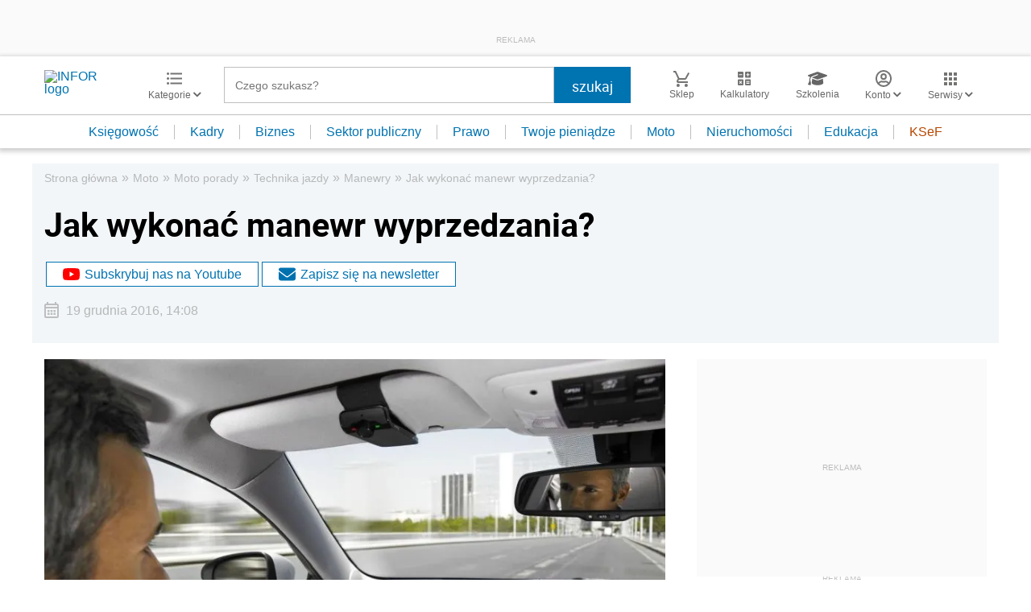

--- FILE ---
content_type: text/html; charset=utf-8
request_url: https://www.google.com/recaptcha/api2/aframe
body_size: 183
content:
<!DOCTYPE HTML><html><head><meta http-equiv="content-type" content="text/html; charset=UTF-8"></head><body><script nonce="SdvzowG_Vj_PXDgPLmsW5w">/** Anti-fraud and anti-abuse applications only. See google.com/recaptcha */ try{var clients={'sodar':'https://pagead2.googlesyndication.com/pagead/sodar?'};window.addEventListener("message",function(a){try{if(a.source===window.parent){var b=JSON.parse(a.data);var c=clients[b['id']];if(c){var d=document.createElement('img');d.src=c+b['params']+'&rc='+(localStorage.getItem("rc::a")?sessionStorage.getItem("rc::b"):"");window.document.body.appendChild(d);sessionStorage.setItem("rc::e",parseInt(sessionStorage.getItem("rc::e")||0)+1);localStorage.setItem("rc::h",'1768807700370');}}}catch(b){}});window.parent.postMessage("_grecaptcha_ready", "*");}catch(b){}</script></body></html>

--- FILE ---
content_type: text/plain; charset=UTF-8
request_url: https://at.teads.tv/fpc?analytics_tag_id=PUB_5576&tfpvi=&gdpr_status=22&gdpr_reason=220&gdpr_consent=&ccpa_consent=&shared_ids=&sv=d656f4a&
body_size: 56
content:
MGRkNGI3ZDAtNDdmOC00Y2FkLTkyNzYtZmE3OTQ1MjhkOWM1IzktMw==